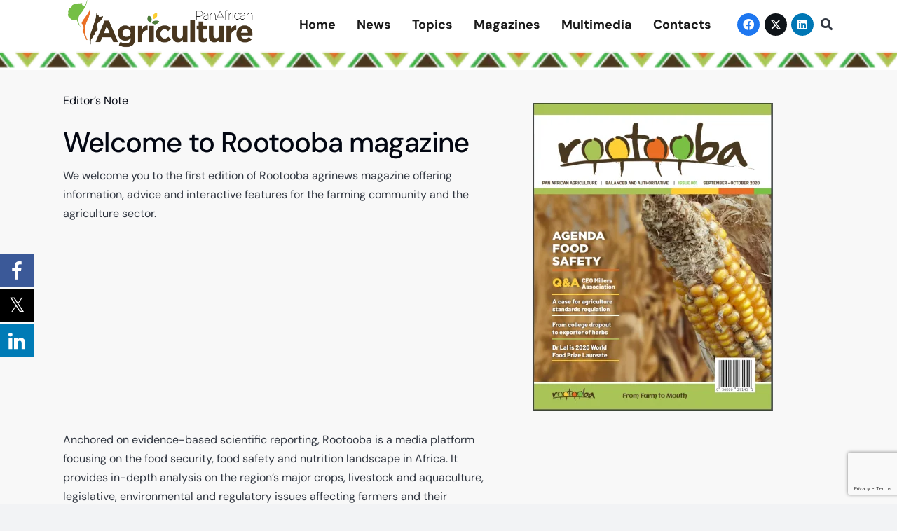

--- FILE ---
content_type: text/html; charset=utf-8
request_url: https://www.google.com/recaptcha/api2/anchor?ar=1&k=6LcPo84iAAAAAMNOKgemGaQLvLJA2eLHaijR8Ct2&co=aHR0cHM6Ly9wYW5hZ3JpbWVkaWEuY29tOjQ0Mw..&hl=en&v=PoyoqOPhxBO7pBk68S4YbpHZ&size=invisible&anchor-ms=20000&execute-ms=30000&cb=6toq6hb7pgyr
body_size: 48654
content:
<!DOCTYPE HTML><html dir="ltr" lang="en"><head><meta http-equiv="Content-Type" content="text/html; charset=UTF-8">
<meta http-equiv="X-UA-Compatible" content="IE=edge">
<title>reCAPTCHA</title>
<style type="text/css">
/* cyrillic-ext */
@font-face {
  font-family: 'Roboto';
  font-style: normal;
  font-weight: 400;
  font-stretch: 100%;
  src: url(//fonts.gstatic.com/s/roboto/v48/KFO7CnqEu92Fr1ME7kSn66aGLdTylUAMa3GUBHMdazTgWw.woff2) format('woff2');
  unicode-range: U+0460-052F, U+1C80-1C8A, U+20B4, U+2DE0-2DFF, U+A640-A69F, U+FE2E-FE2F;
}
/* cyrillic */
@font-face {
  font-family: 'Roboto';
  font-style: normal;
  font-weight: 400;
  font-stretch: 100%;
  src: url(//fonts.gstatic.com/s/roboto/v48/KFO7CnqEu92Fr1ME7kSn66aGLdTylUAMa3iUBHMdazTgWw.woff2) format('woff2');
  unicode-range: U+0301, U+0400-045F, U+0490-0491, U+04B0-04B1, U+2116;
}
/* greek-ext */
@font-face {
  font-family: 'Roboto';
  font-style: normal;
  font-weight: 400;
  font-stretch: 100%;
  src: url(//fonts.gstatic.com/s/roboto/v48/KFO7CnqEu92Fr1ME7kSn66aGLdTylUAMa3CUBHMdazTgWw.woff2) format('woff2');
  unicode-range: U+1F00-1FFF;
}
/* greek */
@font-face {
  font-family: 'Roboto';
  font-style: normal;
  font-weight: 400;
  font-stretch: 100%;
  src: url(//fonts.gstatic.com/s/roboto/v48/KFO7CnqEu92Fr1ME7kSn66aGLdTylUAMa3-UBHMdazTgWw.woff2) format('woff2');
  unicode-range: U+0370-0377, U+037A-037F, U+0384-038A, U+038C, U+038E-03A1, U+03A3-03FF;
}
/* math */
@font-face {
  font-family: 'Roboto';
  font-style: normal;
  font-weight: 400;
  font-stretch: 100%;
  src: url(//fonts.gstatic.com/s/roboto/v48/KFO7CnqEu92Fr1ME7kSn66aGLdTylUAMawCUBHMdazTgWw.woff2) format('woff2');
  unicode-range: U+0302-0303, U+0305, U+0307-0308, U+0310, U+0312, U+0315, U+031A, U+0326-0327, U+032C, U+032F-0330, U+0332-0333, U+0338, U+033A, U+0346, U+034D, U+0391-03A1, U+03A3-03A9, U+03B1-03C9, U+03D1, U+03D5-03D6, U+03F0-03F1, U+03F4-03F5, U+2016-2017, U+2034-2038, U+203C, U+2040, U+2043, U+2047, U+2050, U+2057, U+205F, U+2070-2071, U+2074-208E, U+2090-209C, U+20D0-20DC, U+20E1, U+20E5-20EF, U+2100-2112, U+2114-2115, U+2117-2121, U+2123-214F, U+2190, U+2192, U+2194-21AE, U+21B0-21E5, U+21F1-21F2, U+21F4-2211, U+2213-2214, U+2216-22FF, U+2308-230B, U+2310, U+2319, U+231C-2321, U+2336-237A, U+237C, U+2395, U+239B-23B7, U+23D0, U+23DC-23E1, U+2474-2475, U+25AF, U+25B3, U+25B7, U+25BD, U+25C1, U+25CA, U+25CC, U+25FB, U+266D-266F, U+27C0-27FF, U+2900-2AFF, U+2B0E-2B11, U+2B30-2B4C, U+2BFE, U+3030, U+FF5B, U+FF5D, U+1D400-1D7FF, U+1EE00-1EEFF;
}
/* symbols */
@font-face {
  font-family: 'Roboto';
  font-style: normal;
  font-weight: 400;
  font-stretch: 100%;
  src: url(//fonts.gstatic.com/s/roboto/v48/KFO7CnqEu92Fr1ME7kSn66aGLdTylUAMaxKUBHMdazTgWw.woff2) format('woff2');
  unicode-range: U+0001-000C, U+000E-001F, U+007F-009F, U+20DD-20E0, U+20E2-20E4, U+2150-218F, U+2190, U+2192, U+2194-2199, U+21AF, U+21E6-21F0, U+21F3, U+2218-2219, U+2299, U+22C4-22C6, U+2300-243F, U+2440-244A, U+2460-24FF, U+25A0-27BF, U+2800-28FF, U+2921-2922, U+2981, U+29BF, U+29EB, U+2B00-2BFF, U+4DC0-4DFF, U+FFF9-FFFB, U+10140-1018E, U+10190-1019C, U+101A0, U+101D0-101FD, U+102E0-102FB, U+10E60-10E7E, U+1D2C0-1D2D3, U+1D2E0-1D37F, U+1F000-1F0FF, U+1F100-1F1AD, U+1F1E6-1F1FF, U+1F30D-1F30F, U+1F315, U+1F31C, U+1F31E, U+1F320-1F32C, U+1F336, U+1F378, U+1F37D, U+1F382, U+1F393-1F39F, U+1F3A7-1F3A8, U+1F3AC-1F3AF, U+1F3C2, U+1F3C4-1F3C6, U+1F3CA-1F3CE, U+1F3D4-1F3E0, U+1F3ED, U+1F3F1-1F3F3, U+1F3F5-1F3F7, U+1F408, U+1F415, U+1F41F, U+1F426, U+1F43F, U+1F441-1F442, U+1F444, U+1F446-1F449, U+1F44C-1F44E, U+1F453, U+1F46A, U+1F47D, U+1F4A3, U+1F4B0, U+1F4B3, U+1F4B9, U+1F4BB, U+1F4BF, U+1F4C8-1F4CB, U+1F4D6, U+1F4DA, U+1F4DF, U+1F4E3-1F4E6, U+1F4EA-1F4ED, U+1F4F7, U+1F4F9-1F4FB, U+1F4FD-1F4FE, U+1F503, U+1F507-1F50B, U+1F50D, U+1F512-1F513, U+1F53E-1F54A, U+1F54F-1F5FA, U+1F610, U+1F650-1F67F, U+1F687, U+1F68D, U+1F691, U+1F694, U+1F698, U+1F6AD, U+1F6B2, U+1F6B9-1F6BA, U+1F6BC, U+1F6C6-1F6CF, U+1F6D3-1F6D7, U+1F6E0-1F6EA, U+1F6F0-1F6F3, U+1F6F7-1F6FC, U+1F700-1F7FF, U+1F800-1F80B, U+1F810-1F847, U+1F850-1F859, U+1F860-1F887, U+1F890-1F8AD, U+1F8B0-1F8BB, U+1F8C0-1F8C1, U+1F900-1F90B, U+1F93B, U+1F946, U+1F984, U+1F996, U+1F9E9, U+1FA00-1FA6F, U+1FA70-1FA7C, U+1FA80-1FA89, U+1FA8F-1FAC6, U+1FACE-1FADC, U+1FADF-1FAE9, U+1FAF0-1FAF8, U+1FB00-1FBFF;
}
/* vietnamese */
@font-face {
  font-family: 'Roboto';
  font-style: normal;
  font-weight: 400;
  font-stretch: 100%;
  src: url(//fonts.gstatic.com/s/roboto/v48/KFO7CnqEu92Fr1ME7kSn66aGLdTylUAMa3OUBHMdazTgWw.woff2) format('woff2');
  unicode-range: U+0102-0103, U+0110-0111, U+0128-0129, U+0168-0169, U+01A0-01A1, U+01AF-01B0, U+0300-0301, U+0303-0304, U+0308-0309, U+0323, U+0329, U+1EA0-1EF9, U+20AB;
}
/* latin-ext */
@font-face {
  font-family: 'Roboto';
  font-style: normal;
  font-weight: 400;
  font-stretch: 100%;
  src: url(//fonts.gstatic.com/s/roboto/v48/KFO7CnqEu92Fr1ME7kSn66aGLdTylUAMa3KUBHMdazTgWw.woff2) format('woff2');
  unicode-range: U+0100-02BA, U+02BD-02C5, U+02C7-02CC, U+02CE-02D7, U+02DD-02FF, U+0304, U+0308, U+0329, U+1D00-1DBF, U+1E00-1E9F, U+1EF2-1EFF, U+2020, U+20A0-20AB, U+20AD-20C0, U+2113, U+2C60-2C7F, U+A720-A7FF;
}
/* latin */
@font-face {
  font-family: 'Roboto';
  font-style: normal;
  font-weight: 400;
  font-stretch: 100%;
  src: url(//fonts.gstatic.com/s/roboto/v48/KFO7CnqEu92Fr1ME7kSn66aGLdTylUAMa3yUBHMdazQ.woff2) format('woff2');
  unicode-range: U+0000-00FF, U+0131, U+0152-0153, U+02BB-02BC, U+02C6, U+02DA, U+02DC, U+0304, U+0308, U+0329, U+2000-206F, U+20AC, U+2122, U+2191, U+2193, U+2212, U+2215, U+FEFF, U+FFFD;
}
/* cyrillic-ext */
@font-face {
  font-family: 'Roboto';
  font-style: normal;
  font-weight: 500;
  font-stretch: 100%;
  src: url(//fonts.gstatic.com/s/roboto/v48/KFO7CnqEu92Fr1ME7kSn66aGLdTylUAMa3GUBHMdazTgWw.woff2) format('woff2');
  unicode-range: U+0460-052F, U+1C80-1C8A, U+20B4, U+2DE0-2DFF, U+A640-A69F, U+FE2E-FE2F;
}
/* cyrillic */
@font-face {
  font-family: 'Roboto';
  font-style: normal;
  font-weight: 500;
  font-stretch: 100%;
  src: url(//fonts.gstatic.com/s/roboto/v48/KFO7CnqEu92Fr1ME7kSn66aGLdTylUAMa3iUBHMdazTgWw.woff2) format('woff2');
  unicode-range: U+0301, U+0400-045F, U+0490-0491, U+04B0-04B1, U+2116;
}
/* greek-ext */
@font-face {
  font-family: 'Roboto';
  font-style: normal;
  font-weight: 500;
  font-stretch: 100%;
  src: url(//fonts.gstatic.com/s/roboto/v48/KFO7CnqEu92Fr1ME7kSn66aGLdTylUAMa3CUBHMdazTgWw.woff2) format('woff2');
  unicode-range: U+1F00-1FFF;
}
/* greek */
@font-face {
  font-family: 'Roboto';
  font-style: normal;
  font-weight: 500;
  font-stretch: 100%;
  src: url(//fonts.gstatic.com/s/roboto/v48/KFO7CnqEu92Fr1ME7kSn66aGLdTylUAMa3-UBHMdazTgWw.woff2) format('woff2');
  unicode-range: U+0370-0377, U+037A-037F, U+0384-038A, U+038C, U+038E-03A1, U+03A3-03FF;
}
/* math */
@font-face {
  font-family: 'Roboto';
  font-style: normal;
  font-weight: 500;
  font-stretch: 100%;
  src: url(//fonts.gstatic.com/s/roboto/v48/KFO7CnqEu92Fr1ME7kSn66aGLdTylUAMawCUBHMdazTgWw.woff2) format('woff2');
  unicode-range: U+0302-0303, U+0305, U+0307-0308, U+0310, U+0312, U+0315, U+031A, U+0326-0327, U+032C, U+032F-0330, U+0332-0333, U+0338, U+033A, U+0346, U+034D, U+0391-03A1, U+03A3-03A9, U+03B1-03C9, U+03D1, U+03D5-03D6, U+03F0-03F1, U+03F4-03F5, U+2016-2017, U+2034-2038, U+203C, U+2040, U+2043, U+2047, U+2050, U+2057, U+205F, U+2070-2071, U+2074-208E, U+2090-209C, U+20D0-20DC, U+20E1, U+20E5-20EF, U+2100-2112, U+2114-2115, U+2117-2121, U+2123-214F, U+2190, U+2192, U+2194-21AE, U+21B0-21E5, U+21F1-21F2, U+21F4-2211, U+2213-2214, U+2216-22FF, U+2308-230B, U+2310, U+2319, U+231C-2321, U+2336-237A, U+237C, U+2395, U+239B-23B7, U+23D0, U+23DC-23E1, U+2474-2475, U+25AF, U+25B3, U+25B7, U+25BD, U+25C1, U+25CA, U+25CC, U+25FB, U+266D-266F, U+27C0-27FF, U+2900-2AFF, U+2B0E-2B11, U+2B30-2B4C, U+2BFE, U+3030, U+FF5B, U+FF5D, U+1D400-1D7FF, U+1EE00-1EEFF;
}
/* symbols */
@font-face {
  font-family: 'Roboto';
  font-style: normal;
  font-weight: 500;
  font-stretch: 100%;
  src: url(//fonts.gstatic.com/s/roboto/v48/KFO7CnqEu92Fr1ME7kSn66aGLdTylUAMaxKUBHMdazTgWw.woff2) format('woff2');
  unicode-range: U+0001-000C, U+000E-001F, U+007F-009F, U+20DD-20E0, U+20E2-20E4, U+2150-218F, U+2190, U+2192, U+2194-2199, U+21AF, U+21E6-21F0, U+21F3, U+2218-2219, U+2299, U+22C4-22C6, U+2300-243F, U+2440-244A, U+2460-24FF, U+25A0-27BF, U+2800-28FF, U+2921-2922, U+2981, U+29BF, U+29EB, U+2B00-2BFF, U+4DC0-4DFF, U+FFF9-FFFB, U+10140-1018E, U+10190-1019C, U+101A0, U+101D0-101FD, U+102E0-102FB, U+10E60-10E7E, U+1D2C0-1D2D3, U+1D2E0-1D37F, U+1F000-1F0FF, U+1F100-1F1AD, U+1F1E6-1F1FF, U+1F30D-1F30F, U+1F315, U+1F31C, U+1F31E, U+1F320-1F32C, U+1F336, U+1F378, U+1F37D, U+1F382, U+1F393-1F39F, U+1F3A7-1F3A8, U+1F3AC-1F3AF, U+1F3C2, U+1F3C4-1F3C6, U+1F3CA-1F3CE, U+1F3D4-1F3E0, U+1F3ED, U+1F3F1-1F3F3, U+1F3F5-1F3F7, U+1F408, U+1F415, U+1F41F, U+1F426, U+1F43F, U+1F441-1F442, U+1F444, U+1F446-1F449, U+1F44C-1F44E, U+1F453, U+1F46A, U+1F47D, U+1F4A3, U+1F4B0, U+1F4B3, U+1F4B9, U+1F4BB, U+1F4BF, U+1F4C8-1F4CB, U+1F4D6, U+1F4DA, U+1F4DF, U+1F4E3-1F4E6, U+1F4EA-1F4ED, U+1F4F7, U+1F4F9-1F4FB, U+1F4FD-1F4FE, U+1F503, U+1F507-1F50B, U+1F50D, U+1F512-1F513, U+1F53E-1F54A, U+1F54F-1F5FA, U+1F610, U+1F650-1F67F, U+1F687, U+1F68D, U+1F691, U+1F694, U+1F698, U+1F6AD, U+1F6B2, U+1F6B9-1F6BA, U+1F6BC, U+1F6C6-1F6CF, U+1F6D3-1F6D7, U+1F6E0-1F6EA, U+1F6F0-1F6F3, U+1F6F7-1F6FC, U+1F700-1F7FF, U+1F800-1F80B, U+1F810-1F847, U+1F850-1F859, U+1F860-1F887, U+1F890-1F8AD, U+1F8B0-1F8BB, U+1F8C0-1F8C1, U+1F900-1F90B, U+1F93B, U+1F946, U+1F984, U+1F996, U+1F9E9, U+1FA00-1FA6F, U+1FA70-1FA7C, U+1FA80-1FA89, U+1FA8F-1FAC6, U+1FACE-1FADC, U+1FADF-1FAE9, U+1FAF0-1FAF8, U+1FB00-1FBFF;
}
/* vietnamese */
@font-face {
  font-family: 'Roboto';
  font-style: normal;
  font-weight: 500;
  font-stretch: 100%;
  src: url(//fonts.gstatic.com/s/roboto/v48/KFO7CnqEu92Fr1ME7kSn66aGLdTylUAMa3OUBHMdazTgWw.woff2) format('woff2');
  unicode-range: U+0102-0103, U+0110-0111, U+0128-0129, U+0168-0169, U+01A0-01A1, U+01AF-01B0, U+0300-0301, U+0303-0304, U+0308-0309, U+0323, U+0329, U+1EA0-1EF9, U+20AB;
}
/* latin-ext */
@font-face {
  font-family: 'Roboto';
  font-style: normal;
  font-weight: 500;
  font-stretch: 100%;
  src: url(//fonts.gstatic.com/s/roboto/v48/KFO7CnqEu92Fr1ME7kSn66aGLdTylUAMa3KUBHMdazTgWw.woff2) format('woff2');
  unicode-range: U+0100-02BA, U+02BD-02C5, U+02C7-02CC, U+02CE-02D7, U+02DD-02FF, U+0304, U+0308, U+0329, U+1D00-1DBF, U+1E00-1E9F, U+1EF2-1EFF, U+2020, U+20A0-20AB, U+20AD-20C0, U+2113, U+2C60-2C7F, U+A720-A7FF;
}
/* latin */
@font-face {
  font-family: 'Roboto';
  font-style: normal;
  font-weight: 500;
  font-stretch: 100%;
  src: url(//fonts.gstatic.com/s/roboto/v48/KFO7CnqEu92Fr1ME7kSn66aGLdTylUAMa3yUBHMdazQ.woff2) format('woff2');
  unicode-range: U+0000-00FF, U+0131, U+0152-0153, U+02BB-02BC, U+02C6, U+02DA, U+02DC, U+0304, U+0308, U+0329, U+2000-206F, U+20AC, U+2122, U+2191, U+2193, U+2212, U+2215, U+FEFF, U+FFFD;
}
/* cyrillic-ext */
@font-face {
  font-family: 'Roboto';
  font-style: normal;
  font-weight: 900;
  font-stretch: 100%;
  src: url(//fonts.gstatic.com/s/roboto/v48/KFO7CnqEu92Fr1ME7kSn66aGLdTylUAMa3GUBHMdazTgWw.woff2) format('woff2');
  unicode-range: U+0460-052F, U+1C80-1C8A, U+20B4, U+2DE0-2DFF, U+A640-A69F, U+FE2E-FE2F;
}
/* cyrillic */
@font-face {
  font-family: 'Roboto';
  font-style: normal;
  font-weight: 900;
  font-stretch: 100%;
  src: url(//fonts.gstatic.com/s/roboto/v48/KFO7CnqEu92Fr1ME7kSn66aGLdTylUAMa3iUBHMdazTgWw.woff2) format('woff2');
  unicode-range: U+0301, U+0400-045F, U+0490-0491, U+04B0-04B1, U+2116;
}
/* greek-ext */
@font-face {
  font-family: 'Roboto';
  font-style: normal;
  font-weight: 900;
  font-stretch: 100%;
  src: url(//fonts.gstatic.com/s/roboto/v48/KFO7CnqEu92Fr1ME7kSn66aGLdTylUAMa3CUBHMdazTgWw.woff2) format('woff2');
  unicode-range: U+1F00-1FFF;
}
/* greek */
@font-face {
  font-family: 'Roboto';
  font-style: normal;
  font-weight: 900;
  font-stretch: 100%;
  src: url(//fonts.gstatic.com/s/roboto/v48/KFO7CnqEu92Fr1ME7kSn66aGLdTylUAMa3-UBHMdazTgWw.woff2) format('woff2');
  unicode-range: U+0370-0377, U+037A-037F, U+0384-038A, U+038C, U+038E-03A1, U+03A3-03FF;
}
/* math */
@font-face {
  font-family: 'Roboto';
  font-style: normal;
  font-weight: 900;
  font-stretch: 100%;
  src: url(//fonts.gstatic.com/s/roboto/v48/KFO7CnqEu92Fr1ME7kSn66aGLdTylUAMawCUBHMdazTgWw.woff2) format('woff2');
  unicode-range: U+0302-0303, U+0305, U+0307-0308, U+0310, U+0312, U+0315, U+031A, U+0326-0327, U+032C, U+032F-0330, U+0332-0333, U+0338, U+033A, U+0346, U+034D, U+0391-03A1, U+03A3-03A9, U+03B1-03C9, U+03D1, U+03D5-03D6, U+03F0-03F1, U+03F4-03F5, U+2016-2017, U+2034-2038, U+203C, U+2040, U+2043, U+2047, U+2050, U+2057, U+205F, U+2070-2071, U+2074-208E, U+2090-209C, U+20D0-20DC, U+20E1, U+20E5-20EF, U+2100-2112, U+2114-2115, U+2117-2121, U+2123-214F, U+2190, U+2192, U+2194-21AE, U+21B0-21E5, U+21F1-21F2, U+21F4-2211, U+2213-2214, U+2216-22FF, U+2308-230B, U+2310, U+2319, U+231C-2321, U+2336-237A, U+237C, U+2395, U+239B-23B7, U+23D0, U+23DC-23E1, U+2474-2475, U+25AF, U+25B3, U+25B7, U+25BD, U+25C1, U+25CA, U+25CC, U+25FB, U+266D-266F, U+27C0-27FF, U+2900-2AFF, U+2B0E-2B11, U+2B30-2B4C, U+2BFE, U+3030, U+FF5B, U+FF5D, U+1D400-1D7FF, U+1EE00-1EEFF;
}
/* symbols */
@font-face {
  font-family: 'Roboto';
  font-style: normal;
  font-weight: 900;
  font-stretch: 100%;
  src: url(//fonts.gstatic.com/s/roboto/v48/KFO7CnqEu92Fr1ME7kSn66aGLdTylUAMaxKUBHMdazTgWw.woff2) format('woff2');
  unicode-range: U+0001-000C, U+000E-001F, U+007F-009F, U+20DD-20E0, U+20E2-20E4, U+2150-218F, U+2190, U+2192, U+2194-2199, U+21AF, U+21E6-21F0, U+21F3, U+2218-2219, U+2299, U+22C4-22C6, U+2300-243F, U+2440-244A, U+2460-24FF, U+25A0-27BF, U+2800-28FF, U+2921-2922, U+2981, U+29BF, U+29EB, U+2B00-2BFF, U+4DC0-4DFF, U+FFF9-FFFB, U+10140-1018E, U+10190-1019C, U+101A0, U+101D0-101FD, U+102E0-102FB, U+10E60-10E7E, U+1D2C0-1D2D3, U+1D2E0-1D37F, U+1F000-1F0FF, U+1F100-1F1AD, U+1F1E6-1F1FF, U+1F30D-1F30F, U+1F315, U+1F31C, U+1F31E, U+1F320-1F32C, U+1F336, U+1F378, U+1F37D, U+1F382, U+1F393-1F39F, U+1F3A7-1F3A8, U+1F3AC-1F3AF, U+1F3C2, U+1F3C4-1F3C6, U+1F3CA-1F3CE, U+1F3D4-1F3E0, U+1F3ED, U+1F3F1-1F3F3, U+1F3F5-1F3F7, U+1F408, U+1F415, U+1F41F, U+1F426, U+1F43F, U+1F441-1F442, U+1F444, U+1F446-1F449, U+1F44C-1F44E, U+1F453, U+1F46A, U+1F47D, U+1F4A3, U+1F4B0, U+1F4B3, U+1F4B9, U+1F4BB, U+1F4BF, U+1F4C8-1F4CB, U+1F4D6, U+1F4DA, U+1F4DF, U+1F4E3-1F4E6, U+1F4EA-1F4ED, U+1F4F7, U+1F4F9-1F4FB, U+1F4FD-1F4FE, U+1F503, U+1F507-1F50B, U+1F50D, U+1F512-1F513, U+1F53E-1F54A, U+1F54F-1F5FA, U+1F610, U+1F650-1F67F, U+1F687, U+1F68D, U+1F691, U+1F694, U+1F698, U+1F6AD, U+1F6B2, U+1F6B9-1F6BA, U+1F6BC, U+1F6C6-1F6CF, U+1F6D3-1F6D7, U+1F6E0-1F6EA, U+1F6F0-1F6F3, U+1F6F7-1F6FC, U+1F700-1F7FF, U+1F800-1F80B, U+1F810-1F847, U+1F850-1F859, U+1F860-1F887, U+1F890-1F8AD, U+1F8B0-1F8BB, U+1F8C0-1F8C1, U+1F900-1F90B, U+1F93B, U+1F946, U+1F984, U+1F996, U+1F9E9, U+1FA00-1FA6F, U+1FA70-1FA7C, U+1FA80-1FA89, U+1FA8F-1FAC6, U+1FACE-1FADC, U+1FADF-1FAE9, U+1FAF0-1FAF8, U+1FB00-1FBFF;
}
/* vietnamese */
@font-face {
  font-family: 'Roboto';
  font-style: normal;
  font-weight: 900;
  font-stretch: 100%;
  src: url(//fonts.gstatic.com/s/roboto/v48/KFO7CnqEu92Fr1ME7kSn66aGLdTylUAMa3OUBHMdazTgWw.woff2) format('woff2');
  unicode-range: U+0102-0103, U+0110-0111, U+0128-0129, U+0168-0169, U+01A0-01A1, U+01AF-01B0, U+0300-0301, U+0303-0304, U+0308-0309, U+0323, U+0329, U+1EA0-1EF9, U+20AB;
}
/* latin-ext */
@font-face {
  font-family: 'Roboto';
  font-style: normal;
  font-weight: 900;
  font-stretch: 100%;
  src: url(//fonts.gstatic.com/s/roboto/v48/KFO7CnqEu92Fr1ME7kSn66aGLdTylUAMa3KUBHMdazTgWw.woff2) format('woff2');
  unicode-range: U+0100-02BA, U+02BD-02C5, U+02C7-02CC, U+02CE-02D7, U+02DD-02FF, U+0304, U+0308, U+0329, U+1D00-1DBF, U+1E00-1E9F, U+1EF2-1EFF, U+2020, U+20A0-20AB, U+20AD-20C0, U+2113, U+2C60-2C7F, U+A720-A7FF;
}
/* latin */
@font-face {
  font-family: 'Roboto';
  font-style: normal;
  font-weight: 900;
  font-stretch: 100%;
  src: url(//fonts.gstatic.com/s/roboto/v48/KFO7CnqEu92Fr1ME7kSn66aGLdTylUAMa3yUBHMdazQ.woff2) format('woff2');
  unicode-range: U+0000-00FF, U+0131, U+0152-0153, U+02BB-02BC, U+02C6, U+02DA, U+02DC, U+0304, U+0308, U+0329, U+2000-206F, U+20AC, U+2122, U+2191, U+2193, U+2212, U+2215, U+FEFF, U+FFFD;
}

</style>
<link rel="stylesheet" type="text/css" href="https://www.gstatic.com/recaptcha/releases/PoyoqOPhxBO7pBk68S4YbpHZ/styles__ltr.css">
<script nonce="wScviO5JSUklqvMe4E6yCg" type="text/javascript">window['__recaptcha_api'] = 'https://www.google.com/recaptcha/api2/';</script>
<script type="text/javascript" src="https://www.gstatic.com/recaptcha/releases/PoyoqOPhxBO7pBk68S4YbpHZ/recaptcha__en.js" nonce="wScviO5JSUklqvMe4E6yCg">
      
    </script></head>
<body><div id="rc-anchor-alert" class="rc-anchor-alert"></div>
<input type="hidden" id="recaptcha-token" value="[base64]">
<script type="text/javascript" nonce="wScviO5JSUklqvMe4E6yCg">
      recaptcha.anchor.Main.init("[\x22ainput\x22,[\x22bgdata\x22,\x22\x22,\[base64]/[base64]/[base64]/[base64]/[base64]/[base64]/KGcoTywyNTMsTy5PKSxVRyhPLEMpKTpnKE8sMjUzLEMpLE8pKSxsKSksTykpfSxieT1mdW5jdGlvbihDLE8sdSxsKXtmb3IobD0odT1SKEMpLDApO08+MDtPLS0pbD1sPDw4fFooQyk7ZyhDLHUsbCl9LFVHPWZ1bmN0aW9uKEMsTyl7Qy5pLmxlbmd0aD4xMDQ/[base64]/[base64]/[base64]/[base64]/[base64]/[base64]/[base64]\\u003d\x22,\[base64]\\u003d\\u003d\x22,\x22KcOWe8KgYMKCdsOjCSpLW8ONw6TDtMOowrbCpcKHbXtybMKAVm1PwrDDnMKFwrPCjMKTB8OPGDl8VAYlWXtScsOAUMKZwqDCtsKWwqgvw5TCqMOtw5N7fcOeZ8OzbsOdw54Ow5/ChMOXwpbDsMOswoMDJUPCl0bChcORZ0PCp8K1w7PDjSbDr23Cp8K6wo1aDcOvXMOww7PCnybDlBZ5wo/DucKBUcO9w7jDlMOBw7RAIMOtw5rDs8OmN8KmwqV6dMKAejvDk8Kqw6jCiycSw7DDlMKTaGXDi2XDs8KUw690w4odGsKRw55aUMOtdzPClsK/[base64]/[base64]/DsMOXWcK/flFuUk0nw4pPU8KNwp3DnGVTJcKJwoAjw4AYDXzCr2dfe24BADvCoHtXagLDmzDDk2Zow5/DnVhvw4jCv8K2aWVFwpjCmMKow5Fsw4Y6w5Fea8OUwp3Cgi3DgnPCjFJ/w4HDuVvDo8O4wrQFwqEcasKfwpjCvsOtwqFjw78Xw5bDph3CtxpPRm3CnMOMwo/CtcKFG8Otw43DniXDosOeYMK+KEc7wpTCpcOzB30GQcK5bBE2wrscwpQFw4s1CsORHXzChMKPw5lNa8KPZBNOwrEawqXCijV0V8OCIHHCqcKmGn/Cl8OASUVIw698w5QoS8KBw6jCisOCCsOiWTcuw6PDm8O6w50qaMKywpcSw4DCqhZPasOrQzLDosOEWzHDoWrChnPCp8KZwpfCnsK7Em7CqMOrDiEjwrkaXCR/w7csSmXCqUTCsysTHcOIdcKgw4LDukPDkcO8w53DtmjCs23DvlXCiMKPw7pFw442Wkw7M8KWwpTCvxvCm8OiwrPCnw5mKX0MYBLDvmFuw4bDrihowrZrKXnCgMKVw5zDn8OLd1fCjSHCvsKNO8OcM38awqrDisOuwq/CqH4GNcOCHsOowq3CslTCiBDDh0jChxzCuyNIPsOnOWZ/YBYQwr9qQMO/w7cMSsK5Nj0CVn/DqArCqMK5NCHClC0EIcKXC2zDjcOtHXLCr8OxbMOHe11xwrTCvcOkR2zCn8O0cR7Dn00Cw4BuwoZvw4AkwocuwpAtQHPDuS/Dg8ONHyFMPgTCscKAwrYxal7CssO9N1nCuSzDk8KpLcKlA8KPB8OJw4pvwqvDon/CvRPDuBAEw4vCsMKcfTpzw5FSb8OLVsOmw690D8O/[base64]/[base64]/DmzghwqtOGMKkd3tpRF3Dg0sew69twp/DjAjDs2IkwqF0FUPChFfCn8OUwp14ZVPDncK0wpPCiMOBw6YlacO0ViHDtsO7PThLw5Y/czVAa8OBCsKKNUHDtjU9RW3CrS5Bw6kKZjnDkMOtd8OLwp/DhzXCgsOqw5XDpsKoYRstwo7Cj8KVwqBZwpBdKsKtKsOFQsO6w7Z0worDuT/Cr8OtAz7CqnPCqMKLaBvDkcKySMKtwo/Cp8Okw6w2woNXPUDDl8OSYwYbwpPCkC/Cr17DmHcMEjcOwpDDtkpjBUnDvHPDpMOjWxh6w4dbHTM6cMOYDMOJFWLCk1nDpcOdw6ohwqZaWl52w74Kw6LCuyHClmEdQ8O3J2NgwrJOY8K0L8Omw7HClm9CwrVsw7bChU/CmjbDkMOgK3fDhj7Cs1Vuw6oBdwTDoMK6wrckN8Obw53DmS7Dqw7CggZBYMOXdsOAdMOIBAM2BGNuwpAkwo/DoVIsBMOiw6/DrsKvwr81VMOSEsKOw68Qw7RlJcKvwpnDqTTDjRHCrcOhSgfCgcKSEMKOwqfCpnFFNHrDtnPCo8OOw48hYsOUKcOqwrNEw6pqQWjChMOVOcOdDAJXw7TDvWNXw7t8S23CohNyw45/wrF3w7s2VSbCoDTCtsOTw5LCtMOGw6rDsRbDmMO2wpZTwoxCw40BJsKnQcOQPsKMXADDl8OXw4jCkVzCrcKbw5hzwpPClkPCmMKWwqbDlMKDwrTClsOMCcKIAMO8JEwEwrMkw6JYM37CilTCikHCoMO0w5sBecKuW2cYwqE/GcOFPC4Gw5rCpcOYw6XCgsK8w7wDZMOJwozCkh7DrMOcA8OPGw7DoMOeS2bCgcK6w4tiwrLCv8OXwqcvOgjCkMKdfR44w4PCth9Bw4TDmCNadncjw4tPw60TQcOSPl3CinrDqsO/[base64]/CvMKmw53CjAsNw7nDlcOycAbCv8O8w6XCrMOwCxwXwq3DjAcrPFYQw7nDj8OJwo7Cn0FKcWnDihnDrsOHLsKNOVxzw7HCvMOkLcONwqV/w7Q+w5HCoWDDrWoVY13Du8KMZsOvw4U4woXCtk7ChmdKw7/[base64]/DicKiBxBRwpxEU8OXAn3DllBYwp8FwoYZwo94RCLClhzCim7CrwrCnnDDucOjCiZ5UBA8wq/CrzZpw7bCgsOxwqMxwq3DtMK8dRsZwrFowrNiI8KXBnfDl1jCr8KmTGlgJ2/Dt8K/YwLCsGoTw5oHwroaJ1JpJXrDpcKscnvClcKZdsKxZ8OZw7hKe8KuXFk5wpDCvy3DsiQBwqIJWwEVw5dHwozCv3TDlwxlEnF/wqbCuMKdw5l8wqoSYcKMwoUNwqrCscODw7PDoTbDksKcw6nCvX8fOTrCv8O+w7dENsObw7Ncw6fCnSB2w5N/dU9vKMONwpl/wq7Cn8ODw41sbcOSPsO3J8O0DFxLw50Bw57CksOBw67DvmvCjHlMfUsdw53CiD8Tw6ZVEsObwrFxVsKIMBZbanwaXMKYwobCpyQXBMKnwpNhasKOGMKCwqjDvmYKw7vDqsKbwqtMw5sbVsOvw43DgAzCh8K/w47DpMOYAMOBcgfDl1bCixvCk8OYwpnCi8OAwpoVwoM9wq/[base64]/OzPClMO6woPDtcKCBcKqw59Dwo1/DAVNIXxGw47CncOie3p4H8OLw7DCmcOVwqBhwp/CpnFjGcKYw4ZlazDCo8Kuw7fDo1bDpSDDi8KbwqRzeRxfw7M0w5XDqsKpw5FewrLDjxk6wpHCmMOXJFhUwr5pw7MYw4sowqYNLcOuw5c7RG8kAFPCvUo8MXsmw5TCpkdiTGbDogvDg8KLGMOvQ3zCs2NJGMKCwp/[base64]/fjd/wrbDuFAjaMO9GjV0w7dtwpfCvx3CoV7DiWXCpsOpwrkhw5t1w6bCqsOLScOMehDCscKIwpEcw45mw49SwqFtw40swqZow7EPAwFRw4scJVJJRjHDtDkuwoDDjsOkw6rCvsKtF8O/bcOPwrBXwpY7XVLCpQAGPEwJw5XDoycdwr/[base64]/w7fDiE/[base64]/DgjLDnz/CtsKNwrfDlsOKcX/DgRLDi8OEMDpow5DCnl98wrEiZMKTHMOBbB5ZwoFjfsKLLHUdwrU/w5nDoMKzFsOEex/CoyjDik3Dt3LDvMKUw7PCu8OYwr55PMOWLmxzOEkFMlbClWbCvRzDimjDv1pZC8KGNcK3wpLCqSXCu3LDh8KVbg7DqMKIfsKYwpjDmcOjZMOdG8O1w4U1B28Vw6XDrCHCqMK1w7bCviPCmEfClhx8w4TDqMOQwrAkJ8KFw4/Dq2jDt8O1ClvDhMOrwrB/Bz1VTsKlF0pIw6N5WsOCwo/CucKCB8K/w7PDlcK/wrrCshx3woZDw4gGwoPChsOfQmTCuHPCosKlTS0Pw4BLwrV+KsKUQQEewrnCt8OZw7k6KQMuecK1GMK5eMK4PCEEw71Fw6BvaMKpJ8K9IsONXMORw6pywoHCkcK8w7/Dtmk+JMOIw60Pw67DkcKLwr8gwrpIKVNDf8Oyw7Mhw4cgTibDsn3CrMOwNGXClsOOwqDCs2PDpnFPIxIQNFvDmV7Cl8KvSARDwq/[base64]/wpwCw4/CtTprem3DqcK9w719w6YmeyZHw7/DksOKN8KxegvCpcOXw7jCi8KrwrXDgsKCw7rCuwLDmsOIwoANwpTDlMK7AX/DtXhpUMO6wqfDrMOUwpwhw7FjUsOewqt6M8ODacOswrDDizMzwr7DhMO5VcKfwrVwB1gnwqVjw6/DsMOEwqbCuxDCr8O6bAPDmcOtwpLDtHQ+w6BowphhesKUw6EMwpbDpSYJTy1RwpbDjRvCu3wcw4J0wqjDtMODUcKkwrcGw5VodcOfw6pMwpYNw6vDjX7CksKEw5x+GghJw5stPQzDjEbDoE5aDiFWw6NrP2lcwpEbfsO8VsKjwp/Dr3XDncKmwoHDkcK6wox/[base64]/[base64]/w5stw4gRw4kKQBAOw6LCtMOGw5HDr1Aiw7RZwoF3w4kvwpTDtm7CsxXDr8KqSQrCpMOgXHLDt8KKGmzDo8OUVVdMV0powrfDuR48wos4w6lywoYuw75KMiLCimNXEMOCw77CncOUYcKwSk7Dv141w4QgwpfCmcOpbUZ/w7fDg8KzDG7DtMKhw5PClVjDoMKgwoY7F8KRw4RHYH3DjcKrwp7DshXDhC3DtMOEJibChcOgASXDqsKbw6tmwpnCiBUFwrbDrHrDtnXDt8OPw6XDg1YYwrjDrsK4wpPCgWrCpMKDwr7DmcKTKcOPGAkQR8O1ZFgGbVwrwp1dw47DrwPChiLDlsOME17Dpw/CicObCcK/wrDCicO5w7JRw67Dp1XCrEcwVUUiw77DijvDvMOiw5bCksKpdsO3w4kLOwZUwr4mA3VdDyFnQsObESjDkcK8QDUEwqgzw5vDkMKQUsKcfzjCk2sVw6wRKmPCsWEGdMO/woHDtUPCvnFAXMOzUgh6wonDkUBYw5koE8OowpfChMOmCsOjw5nDnXTDl3RCw4kywovDrMObwrNgEMKkw7bDi8KFw6JtJ8K3fsKoK3nCnD/CqcKKw5RtRcOyHcKtw683B8Ktw7/CqmkFw4/Dl3zDgSQ+Nj5XwpwJOsKnw7PDjA3Dk8KswoTDgVUJDsKCGMKmTHHDpzHDtB4vDADDnFEkN8OfChfDvsOpwrtpPHHCpl/[base64]/A8OLJEBEOMOaNhbClsOjVsKzOcK0A2vDnXXCvcK+YHA9SBVXwqsyaB1Uw7fCmlPCsj/DhxLCmwRvSMOzE2kWw7RywovCvsOuw4nDmsKREzxTw6nCpChUw6E5eiAceGLCghLCunDCqMOewr8OwoHDn8O8w7xAOAQkUcK4w6rCnDHCqVDCs8OHZcKwwo7CjHLCoMK+O8KBw68VGEM7fMOfw4tjKhLDrMOUDcKDw6DDvWsvVxHCrjh2wpREw6vCsQ/Ciz0Vwo3DisK9w643wqzCpk47FcOxU20Xwpx1NcK+fynCsMK7ZwXDmWY+wptCZcKkOsOGw65OVcKCewjDiV5XwpMDwq9yCT4IccKRV8Kywq9LdMK4S8OAZnsxw7fDtwzDrcOMwpYRDjgyVjpEw6vDmMOKwpTCg8OqSz/DtDBDLsKfwpMVI8Kaw6/CrUoLw6bDqsORBzxiw7YQVcO8dcK5wroIaETDhmBBWMOrAhbDmsO2LcKre3HDllnDjcOoXS0Hw79dwrLDlCbChwrDkBfCscORwpPDt8KmFsOlw594DcOtw6AdwplCbcORAB/DjwMhwqLDgcKQw7HCr3rCg0rCtQxLL8OkTMKlCCvDocOBw5Nnw4QDWgjCvAvCkcKLw6/[base64]/eTLCt8KzeMKUw47CmUB1IijCpsO2YkHCuFdiw6XCosK9XXnDqsOiwoMYwrE2MsK9dsKueXHCn1/CiyQQw7pffn/DuMKXw43CusO+w73ChMKEwpsqwrc5wofCsMKpw5vCp8OfwoIOw7XCiBfCnUJlw43Dk8Oyw7/CmsO6wqvDlcKjEEzCksK5ShcJLcKhPMKjBynDvsKKw6odw5bCu8OJwpnDixdGQ8KwHcK+wpHCoMKAbkrCvhcDw5/Dn8Knw7fDssOXwqV+w7hCwoPCg8OUw6bDhcOYHcKzXWPDosKFPsORS3/CgcOmGG/[base64]/DmGRzRwlbScKEQCDCkMOhU8O2woF1T8Orw5o3w7rDr8OKw7kjw78Tw4s7IcKUw7JudW/DvBh2wpQXw4rCgsOcGxUIUsOWCjrDgW/[base64]/GV7DgXB9ehvDuMKhw5DDpMOzwrDCjgvCsMKiMhHCgMKZwrkEw4vDnz1aw6sMQsO4VMKnw6/DgsKMaGd5w5vDugkqXBdQRsKgw69jY8KGwq3CqnLDrxl1M8OoNgPCo8OdwpXDr8K9wonCuEBiVy0AZi9eNsK5w45ZbmLDvMKyB8KNQzLDkAnDuyvDlMO4w6jCkjnDs8KKwrzCqcK8IcOGPMOSGmTChUUzQsKWw47DtMKswr/ClsK/w4wuwrt9w5TClsKmXsKJw4zChXTCmsObcnXChcKnwrc/[base64]/DkDUkw6xmHcK6wql9w6xDbcOMSE7Cni15WcKawqnCjsOTw4bCtcOqw6tFej/Cn8O0wqTCli1WWMKEw6xqEsKXw7BzYsOhw4zDoiZqw65vwqrCs3xMYcOrw67DncOaFcOKwoXDtsO0LcO/[base64]/DmCoyAcKvw7bDgcKKw6VIccOBVcKSwojCpsOqdVLDpMODw6c+wpsZw47CtMO1RmTCssKLOMOew7fCnMKTwoQKwpE8HHfDv8KbfXXDnBbCqxUyYUB+W8Orw6XCjG1VMhHDg8KcEMOYFMKTDzQWY0QVLFDCl2bDr8Kcw4nCq8K9wp5Jw5zDnzDCiQ/Doh/CgMOqw6XCisOywpkawoY9ORV7axBzw7HDgHnDkQfCoQPDp8KiEiBsXHdzwokjw7ZfVsKfwoV1WiDDksOiw4HCvMOHX8OcaMKcw4/Dj8K7woLDhhzCncOMw7XDh8KwHkg9wp7CtMO7wrLDsSk3w43DssOGw5XCghBTw4Ecc8KBaRDCmsOjw5EOTcOBCXjDvixxe2IqfsKKwoMfCB3DmDXCuDZ2LXZSSinDncO1wr/CoFfCojwsdyt/[base64]/[base64]/wrbCm1ZrPsOkw69gTWDDmWMfwow8wrdLaTrDvRojw5zDhsOEwpt5C8K+w6QKfA3DuSRCfwRcwrvCjMK/RGFsw43Dt8K0wqvClMO4CcKuw5jDn8OIw4gnw6LCncKvw6Y1woXCrMOow73DnkFAw67CtSfDucKAKxjChgLDmAvCiT9dA8KWPFvDgixFw6lTw6w5wqDDk2IewqJfwrTDisKUw6J4woPDrsKxMTZoPMKRd8OaEMK/wpvCggvCvijCmH8ywrfCr3/Dh0wXbsORw7/CpcO4wrnCssO9w77ChsKDR8K6wq3DtnLDrRXDicORUMKPEcKOOihLw7/DrEvDssOQUsONTcKcMQ0MQsOoaMOGVjDCgi91QMKWw7XDkcOUw5HCuGwkw4Iww7Vlw7NtwrrDjxbDrigDw7PDqQfCp8OaLQosw60Bw7wFwokzB8KIwpxsA8KpwofCncKsfsKkVAZlw4LCrMKtPCB6JGHChsOpwo/[base64]/[base64]/[base64]/ClMOsB8OZwoLDocK4w4bCrD9sw6vDpcKiwo43w6PCuyTCr8KcwpLCpsK/wroPFxnClW02VsO8Q8KWUMKsOMO4ZsOVw5hKSg/CpcK0KcOYATBXUcOMwrsVw5DDvMKpwrESworDqsODw73Ci30pT2EUWTNWGiPDmcOJwoTDqcOzZDUAMR/[base64]/CgMKSwoDDmmpxwrsCD8K1w6sFNcKRwqHCg8KKQMKjw6IFYFsyw4TDjsOueTLDvcK3w5x0w5fDmFA8wq5Rc8KBwrbCusKpBcKaHj3CvQN6W0DClcO4UmjCmxfDu8KKwqzCtMOTw5IcViDCskLCvRo3wrF5H8KtFcOVHUjDksOhwppAwpM/Vg/DvRbCgcKiNkpjHzt6D1/CvsKJw4oNw5LCr8KewqA3WBchFholV8OxUMOyw5soX8Kyw4suwqxzw5fDjyvDqjTCs8O9XFk4wprCtA8GwoPDu8Kdw61Nw7YEC8OzwoctIsOFw7o8w7rClcOUZMKow6PDpsOkfMKaJsKjXcOEDQnCkVfDgRxDwqTCmgJYCV/ChsOIM8KzwpJOwpglXMOrwonDtsK+ViPCphh7w6/[base64]/ChBvDmcOXTcO8YcKAw5FawqfCkzNuH3d+w6xEwpJyfzN/ZH17w6c8w5p4w5HDsVkOC1DChsO3w6tNw54uw6LCksKrw6fDhMKJUMKLdhxHw59VwqEYw5ktw5oLwq/ChCLCoHnCqMOGw45BbxchwrTDmsKiaMK8cFcCwpsZFwIOUMOhYQYdXMKLAcOiw5TCicOTUmTDl8K2Qg9nC3hSw5LChTbDkkPDpF8rScKTWCzCsGVmWcKtO8OIGcOKw6bDlMKCHH0Aw6HDkcO7w7EZeSsXAU3CgxtPw4bCrsK5RVTCqHNgFzTDsQ/[base64]/[base64]/DiMO5ZcKLwogea8KFwo3CpsOswo3DvVgOWAHDsGwJwqTCuT/DgjEvwqMOPsOXwr7DjMOzw7/CisOLVk3Dgywaw4XDs8OgIMOsw7cJwqrCmGjDqxrDqQ3CpF5DTsOySFvDhy5cw5vDg3A6wq9jw4Rta0XDhcOWC8KdXcKYYMOXYcKSVcO6QSJ0BsKHc8OAf15Cw5TDmAnChFXDnT/Dj2zDs3l7w7gvYcKPbHdUwpfCuAwgV27CtnEKwoTDrHXDpMKFw6jCimwtw7HDvDNKwqDDvMOMwqzDkMO1B0nDhsO1azQVw5oawolaw7nDg2jCvwnDv1NyR8Krw7YFWcKdwogNDkPDmsKUbw8nM8Obw5rCoBLCnBE9Mm9rw7rCvsO1YcOgw4A1wpZEwrpYw6BAIMO/w6bDk8O6cTjCqMONw53CqcOWM1zClcOVwqDCuxPClH7CvsOOWyZ4XcKXwpcbw5LCtwTCgsOIN8K3DC3DmivDqMKQEcO6O2E/w648WsOrwphcE8KkDWd8wrjCksONw6cHwqg6WzrDo1N+wrfDgcKZw7PDp8KDwq8AFTzCusOdc34Ww4/Cn8KzLwo7AMOrwpDChinDrcOEe2ofwq/Co8KnIcOxfE3CgcOtw6bDnsK7w47Cu09+w7VWcwxNw6lgfm0IM1PDiMOHJUbDqmfCqVXCisOnLEfDn8KODC7Chl/CoXscDMOHwqzCqDHDtg0dMU3Cs3/DucKKw6AbHBFVXMOxWsOUwqrCgsKYej/DhAfChMOJFcKEw43DocKZYzfDj2bDqVx0wpzCsMOaIsOcRSVoIGjCn8KwGsOddsKBL07DssKREsKjGCjDux3CtMODFsKWw7VFwqvDicKOw6zDqDVJHXfDkDQvw6jClcO9dsKpwqDCsDPCgcKww6nDi8KjAGzCt8OkGlYjw5E/LGzCncOqwr7DmMKOOwAiw4QoworDi3Ffw6sIWHzCmwphw4nDtWvDvCLCqMKbHxzCrsOswr7DusOCw6oGeXM5w4keBsKtasOiBVzClMOmwrbCgMOIFcOmwp8pKcOqwo3DuMK0w5lIJcKVR8KVcT/Co8OVwpEKwo5RwqvDuUDCrMOuw4bCjSzDucKDwq/Dv8OGPMOBH3ZmwqzCmwgsLcKFwonDqMOaw4jCksK8CsKKw4/DicOhLMOLwozCssKKw6LDji0RP3F2w47CmkHDj3wUw7hYLC5Xw7QdM8Odw682w5DDu8OHe8KHG2R2enzCoMOyKAFECsK1wqYrAMOpw4PDlykKfcK4McOYw7jDlijDj8Olw4tEJsOEw5jDolJywpbCvcKywrkzIyJWb8OuLQ/ClHd7wrsow4vCgS7CgxrDpcKnw5QXwqDDuXXCqMKRw7TCsBvDqMKwRcO1w4kDf3PCrMKqUGIvwrN7w5fCr8Kqw6DDosOtZ8Kkw4JMYSHDocKkV8K7a8Ozd8OzwoLDgyXClcOHw4HCiH9fG2ksw7xVRSHCtsKOBF9nMW9cw4x3w7LCicK4DgXCg8KwOGPDu8Kcw6/Cgl3CpsKcecKGNMKUwo5VwoYFw4/DtSjCpGvDtsKTw6U9AzIsM8OWwprDuHLDgMOzCTPDuyc7wpnCv8KbwrkTwqbDrMOvwp7Dj0PDsHhnSTrCj0YoE8KjCMO/wqMYTsKrW8OtGVh/w7PCtMO4URDCksOPwrEgSC/DvsOuw4Nbwq4sLcKIWcKSFArCjl1+O8Kww6vDhCAmUMOpPsO5w64wSsOQwrATR0YPwrAAAWfCrMKFw51AaxHDtXBUeh/DpzYdPcOcwpbCjDU7w4HDgMKiw7UNBMKgw4/DtcKoN8O+w7zDkRnDmQ0vXsK5wq8Hw6RfMcKjwr8AfcKYw5/Ci29YOm3DswFKcCpww5rCuiLCt8Osw6PCplFtN8OcPlvCoA7DjznDjxzDuTrDicK/[base64]/Dpz7DukInM8ObwqXCrjvDtz88woLDjsOAw7bCnMKUKkTCmcKuwr1/w4bDqsOiw5rDuRzDtcOdwr/CuwXCs8KowqTDpVjDp8OqZFfCsMOJwonDlFbCgSnDnwxww6F7OMKNLcOhwrLDmynClcOBwqpQbcK3w6HCrsOWXDstwojDnC7Ck8KOwo0qwroREcOGJMKAP8KMUSE4w5dgUcKyw7LCl1TCo0Vlw5nDtcO4P8O6wrx3GMKtX2ERwpttw4MzcsKiN8KKUsO+A0Z6wp/Ck8OtHGpPUVtnQ2tmaTXDukcIUcOEXsKkwo/Di8K2WkRjfMOrNjIASsOIw63DtCcXwpd1Q0nCj1VTK13Dv8KNwprDpMK1A1fCmVJCYDrConnDqcK+EGjDn1cLwqvCrcK6w6zDkGTDrA1+wpjCoMOfwo0ow5zDnsO8e8KZFcK/w5/[base64]/wql7w5jDsMOFK8Kfwp5Tw5QxM0I8wolhFH3ChRPClCTDlFjDtSTDkWhqw73DohXDrMOHw7TCkmLCrMOfQjZowrd9wpQOwqrDqMONCBR/[base64]/CtUDDqANANTbDpsKQV8KgwqvCiEjDlcKfw5RZw6jCqWLCqVTCtsOXVMOYw4cUX8ONw6jDoMO8w6B5wq7DjUbCtSxvZ3kdOmU7TcOxa2HCqwjDs8OowoTDt8Opw6kPw5TCrzRGwotwwp7DhMKwRBUdGsKDdsO8WMOSwrPDvcO2w6LCm1/Drwg/NMODCsO8e8KPDMO9w6vCimkYwrLChnE5wrY3w68dw7rDnsK6wo7DklDCqmrCgsOJNRnDpgrCssOrN1BWw65uw5/[base64]/[base64]/[base64]/DiMKTw4zCgyE0CGFdBcOmG8OnJ8OLw6TDvilUwrnCp8O/bxdjesO4HsOjwpnDvsOjNRfDt8OEw50ww4RzZCjDt8OReADCuV9dw7/CncKiWcK6wo/[base64]/wo1PQ8OmwqbDlivDqFvDpsKgw5rDniZkQjB/wonDqDg7w6jCrATCh1XDiRcgwqZ9YMKNw4EDwoJQw78cNsK3w4nCosK8w61sdmjDvcOcIAUCLMKZecK5NSfDisKjMsKBJjJpWcK+f3vClMO6w5bDtcOQABDDmsONw5bDlsKbCTEBw7DClg/DhTECw4k+W8Kiw5Mdw6AtGMKfw5bCgwzCvFkow5zDs8KjJADDs8Ohw7N/LMKGGh3DtRHDmMKhw7jChS7CusKoAyjDjR3CmiNkLsOVwr4hw6Bnw7sxwphtwpZ5SFZRKnFlZMKiw4XDsMK9YlXCv3vCjMO4w4JBwprCiMK1ICnCkX1PUcOsD8OmDBjDnCUnPsOCIDrCsVXDtXQpwph4XFLDsiFEw4cyYgnDjWnCr8K+fA/[base64]/CpG04w7DCgDkMVsOsw5nDrWQKPBgaw4zDh8OISBo0Y8O0E8KRw4HCr2zDocOrLsKVwpNYw43DtMKbw6nDoELDol7DuMOhw6HCoEvCi2HCqcKrw6Etw6h6w7IWVQh1w4bDn8Krw6MzwrPDmcOQBsOlwo98WsO/[base64]/wqXDv8K/dcOjw6nClys3D8OUwrnCscO9HnPDrmgJHcOsJ01ww57DusOqQX7DpnErf8O0wrt/RFtudijCjcKiw6N5YMOhM1/CuS7Dp8K5wpJYwqoAwrjDp0jDjWk2woHCmMKYwohrPMKhfcOwAQPCiMKAPH9KwqFAMQk2cnfDnsKIwoombg9jH8Ksw7TCuF3DjsKYw4J3w49gwoTDl8KLRGUSQ8OhBAzCpD3DssOWw69+FkTCsMKBazPDo8Kjw4I6w7J/wqcBHzfDnsOWK8Kfe8OiYnx7wrvDtFpXDxTCu0o4dcKQNwspwrzCtMKeQmHDjcKhZMOYw4/Cu8KbMcO5wpZjwrjDqcKucMOuwovCssKCZ8KkL0XCmx7Cpwkyc8KVw6XDr8OUw7FKw7owdsKQwpJNKTfCniIEN8OcI8K1CjFNw4A0eMOOYMOgwqjCrcOAw4QqdALDr8OqwqrCnUrDuSPDusK3DsOnw7/Cl1TDl07CsnLClG9jwr0xYcKlw6TCjsOhwpsiwovDk8K8TTZewrtDecK5IkMdwoJ7w5fDoAROVw/CiC3CpMKgw6pfWsOTwrY4w5ogw6fDgsKPAlBcwrnCmk4Tf8KIGsKnOsOzwqbDmAkuXcOiwpPCi8OxAxNdw5/DtsKNwqdtRcOww6XCthYLaX3DhRbDpMOGw5Rvw7XDk8KcwrHDmhvDsxvCvA7Dk8KbwrJLw75OWcKUwqpnECIsLsK1BGpLBcKqwotEw5XCvwzClVfDknTDgcKFw4/[base64]/wonCgsO1GS1Qw7zDlTp3Qg/DtWrDoXkEwoduwoDDmMOwHgd9wpATecKXFA7DpXFCd8KgwrzDjDTDtcKLwpYcUSjCplpHJnvCt28xw4HCm0wuw5XClMKYcmnCgsKww4rDtj8kKG0jw4ENNWXDgmU6wpDDkcKiwonDkUnCrcOHbE3CuF7Cg0xuFBtjw5MGWcO4EcKdw4/[base64]/Cul/DmH0BwpzCi8O2w5nDtQ3Do8K0KG1VNMKFw73DpnRzwrrDksOxw5DDgcKYTGzCl0hydj1CTVHDhivDizTDj2IOw7EJw5fDhsO8Am0/w5XDo8O3wqclU3HDoMK6FMOCe8O0T8KlwosmOF9iwo1owrbDnxzDpcKfa8OXw6DDsMKtw4/[base64]/Dp8OGwrJqwrLClGLCjsKBwo7Ds1Yyw6rCssKswqECwrxRAMOPwpgrO8KEUFsOw5bDhsKcw4JJwr8xwp3CiMKFcMOvD8OuK8KmBcKFwogZHDXDoX/DhMOzwropUcOlbMKSIHHDlsK0wokRwp7CnhTDnUDCtMKGw459w70JZMKwwpXDi8O/I8KcccO7worDsG1Qw4pWDgZGw6Udwrgiwo0uYAQUw6rCpgYSJcKEwqZpw6DDjSfCmhBPV1/DngHCtsO6wr59wqnCsQ7CtcOTwqzCjcOfaAVWwoPCjMOcVcKDw6nDgxfDgVHDicKTw5nDnMK+LiDDjEzCnHXDqsO+G8KOQmNVYlAWwo/CujhCw6HDgcOZYsOyw6HCqEd/w4NMc8KgwqMlPSgRGi3CvnHCqkBsRMOCw5Z8asO0wqp3ayHCk2w4w43DpMKPBsK2ZsKXIcKpwq7DmsKQw49Rw4NFZ8OsK0TDhVI3w6TDoy7CsVAUwpxaLMOVwoo/wp7CosK6w714byJVwo/CpsOoMELCkcOWGMKlwqg8w5kcLMOKBMKnD8Kuw70YWcOpFxDCiXMbXW0lw4DDhmMCwqPDmsKhbcKFL8OgwqfDvcK8HynDjsOtIGkwwpvCkMK0N8KPDSjDlMK3fT7CvsKTwqBTw4hmw6/Dm8OQRnlOd8O+I1/[base64]/DtcOsZsKDw4DDo8OYX8KGRycnZ8O/AGMhwqDCp8KCM8Oowr4ePsKXQ0M4FQRXwqQdZMK6w6LCtWfChiDDlWMEwqfCiMO2w6/CoMKpRcKIWmN4woImw4E9b8KUw4tJDQVPw61wTVIxMMOtwpfCk8K/csKUwqnCthLDlADChX3CrWBqC8Kdw7Efw4cawqE3w7NYwo3Csn3DrkBKYCZxf2vDkcORRMKRVGfCr8Oww61wLFoiNsOYw4gVMXJswqQ+EcO0woU3PCXCgEXCi8KAw4poQ8KoMsOvwrjDt8Kbw7gaSsKKe8K/PMKowqYWAcOSQB4ILsKaCgPDocOCw6NzE8OFDHvDlsKHw5rCsMKowpVcIVZSKkscw4XCjiAywq9POWTDmnXCmcKTKsO2wonDlRxOSn/[base64]/CuB7DoMKuGEovIcOtOj8gwqMgfWcEDz0HaAUfSsOjSMOOc8OWLy/CgyfDklhUwqwwdDIXwrLDtcKDwo3DksKyYVPDtQQfwrZGw4YKfcOcWFPDkF81cMOUFcKHw5zDkMKteFB/BcOzN0V+w73ClnsQJEBxRkBuTWw0M8KRKMKTwqAqY8OWAMOrQ8KpJsOSCcOeHMKDO8OGw4YmwrA1b8O6w6ltUjE1OkVaFsOGPhtYUExXwqXCisO4wot3wpN5w5ITw5R/GDAiQmfDhMOEw6guQjnDsMO1c8O9w7jDhcORHcKOaEfCj1zCvH90worCtsOjLArCvMOfZ8K8wpspw7PDrzIXwrVxcm0MwpDDp2LCu8O0S8OWw5bDm8OiwpjCtz3DmMKeTMKuw6A5wrPDqsKKw7jChcKKR8K/WDZ7Y8OqdgrCtUvDncKbb8KNwozDjMOIZhlxwqLCicOSwohQwqTCvyfDtcKow6/[base64]/DQ8cw4zChXgHw7jDtkvDvMKzwo8nVD3DocKALQjDmMOZfH/CnQ/CkFVpTcK0w47DpcO3wphtNMKoccOlwpUdw5zCrX0LScOzDMOBdl1ow7PDlHVVwqsyBsKEb8OVGVTDlH0hDsOSwrTCsy/ChsOUQMOVOXY2G1xuw6NDdiXDqHwuw5/Dh3jChWpWCDTDhQ/DgcOMw50yw53CtMKdK8OUGg9FR8OrwrUrN2LCj8K4I8KAwqXChRQPH8Osw6guScOrw70+XjJ9wrtTwqLDtXBpecOGw5vCrcOWBsKvw5Fgwqpmwo9bw79YdnNVwrnCkMO7CCLChwtZdMORSMKsA8KMwqQnMjDDu8KRw4zCqsKow4vCuxjClmjDgS/DgjLDvRDCl8KOw5bDs0zDhWdDZsK9wpDCkyDDt1nCqk4Rw4Q1woHCu8Knw63CtWUfV8OxwqnDmcKGeMONw5jDhcKEw5DCgj1jw5ZHwohNw6VQwo/[base64]/[base64]/[base64]/DocO1T3zCqMK7w5LDgDHClMOzwqXDpMKBwpljCx3CpcKwTsO+YRzCpMK2wpjChm4zwpnDiXISwoHCrQQvwovCp8Ktw7J3w7orwqXDiMKNXcOuwp7DtHQ+w7ocwopRw5vDmsKyw4o6w4xvKcOhIALDuV/[base64]/DqFRleRVkTSrDvsKwRsOBcsOeN8KrJ8OxwpkeOhfDpcOAAHzDkcK/w5wRNcOcw6FOwp3CtDdKwqjDomocPsOmLcOKZMOFGUHCiUzCpCNPwq/CujTCiHxxAwPDq8O1BMOkaGrDgHR6M8KCwqdtNgzDqgd9w69hw7zCqMOmwpV5Y2LCth7Cuy0/w4bDjhZ8wr/[base64]/DgjdTw44/EsOKTSp8w68qKA9SwozCnT7DosOmw7F7L8ORAsOwHsKRw5Y5QcKqw7bDq8OYUcKdw6/[base64]/[base64]/w5LCscOkw6fCvcOBwp3DmEnDsMOIwqTDpGnCrHPCj8KUBjFWwqA+YmnCp8OTw4PCsEbDnFTDusO7OFRCwqcNw5MyQX4ecW0HeD5bV8KgGcOkVsK6wovCoh/CjMOXw7lHfxxveQPCmWokw47CrcOpw7HChVd8w47DkAt7w4DCuCMpw5gkVsOZwqBjI8Ovw71uZD0xw6fDnXJ4JVgqUcK0w6lOEiIAYcKvXxLCgMKwUFnDtcKdMcOAKFjDuMKMw6RgFMK/w7VkwqbDn3Vrw47CtGLDhG/CuMKCwp3CpHZ/[base64]/KTZDwrxJSVLCqMKJZQzDhE82dMOZwp7CucO/w5/DhMO5w6FVw7nDqsOrwqFqw4/CosOew5vCnsKyaEkgwpvCl8O/w7jCmhIBBlpdw7vCk8OFOC/Dq2XDtsOASHjCk8KDbMKAwoDDiMO+w4LCkcK9w5ggw5Ydw7UDw6DDvH7DikzDkijCq8K0w5rDgjNdwoZcccKxCsKPGcO4wr/CucK7T8KSwoRZDExbCcK9aMOMw5BBwpJYfsK3wpgtajd+w75zVMKAwqoow5fDiVh+RDPDnsOywonCk8OGGT3CgMOzw4gzw7snw7VuFMO5cExDJMOCNMKXBcOfcSnCsXQdw4LDnFRTwpdGwp4/w5PCjGE3NcObwrrDgFU6w5HChHvCksK8SE7DvcO8KRIr\x22],null,[\x22conf\x22,null,\x226LcPo84iAAAAAMNOKgemGaQLvLJA2eLHaijR8Ct2\x22,0,null,null,null,1,[21,125,63,73,95,87,41,43,42,83,102,105,109,121],[1017145,855],0,null,null,null,null,0,null,0,null,700,1,null,0,\[base64]/76lBhnEnQkZiJDzAxnryhAZzPMRGQ\\u003d\\u003d\x22,0,0,null,null,1,null,0,0,null,null,null,0],\x22https://panagrimedia.com:443\x22,null,[3,1,1],null,null,null,1,3600,[\x22https://www.google.com/intl/en/policies/privacy/\x22,\x22https://www.google.com/intl/en/policies/terms/\x22],\x22bMizrkxk7Q/M01MAmqRQFsqq+vYRujvU0s8WoCeGhmI\\u003d\x22,1,0,null,1,1769057843154,0,0,[77,148],null,[134],\x22RC-MHQrthHQJRSEtw\x22,null,null,null,null,null,\x220dAFcWeA6-EZiENhudrAyqkWOeJo-ZnR2Ska6gJTXwzRQ3iXPTegK2ZHxo1TwuxWPc_ClRKf8Q2zzDcl6X-yfDH3daW0yc0eHlng\x22,1769140643190]");
    </script></body></html>

--- FILE ---
content_type: text/html; charset=utf-8
request_url: https://www.google.com/recaptcha/api2/aframe
body_size: -248
content:
<!DOCTYPE HTML><html><head><meta http-equiv="content-type" content="text/html; charset=UTF-8"></head><body><script nonce="yTPNTdrY1_Y9Ac8kaM0DRA">/** Anti-fraud and anti-abuse applications only. See google.com/recaptcha */ try{var clients={'sodar':'https://pagead2.googlesyndication.com/pagead/sodar?'};window.addEventListener("message",function(a){try{if(a.source===window.parent){var b=JSON.parse(a.data);var c=clients[b['id']];if(c){var d=document.createElement('img');d.src=c+b['params']+'&rc='+(localStorage.getItem("rc::a")?sessionStorage.getItem("rc::b"):"");window.document.body.appendChild(d);sessionStorage.setItem("rc::e",parseInt(sessionStorage.getItem("rc::e")||0)+1);localStorage.setItem("rc::h",'1769054245190');}}}catch(b){}});window.parent.postMessage("_grecaptcha_ready", "*");}catch(b){}</script></body></html>